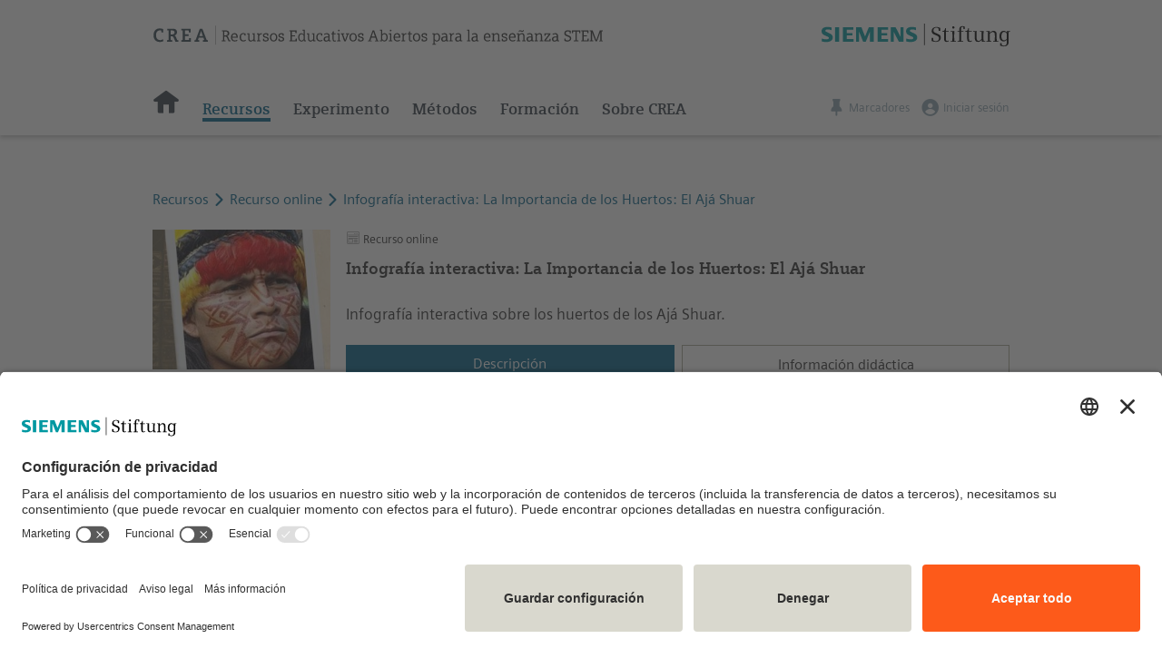

--- FILE ---
content_type: text/html; charset=UTF-8
request_url: https://crea-portaldemedios.siemens-stiftung.org/infografia-interactiva-la-importancia-de-los-huertos-el-aja-shuar-103305
body_size: 7149
content:
<!DOCTYPE html>
<html lang="es">
<head>

<meta charset="utf-8" />
<meta name="viewport" content="width=device-width, initial-scale=1.0, user-scalable=no">

<!-- powered by LOKANDO www.lokando.com -->
<!-- Lokando WEB Pro v. 4.99.0 © 2002-2024 LOKANDO AG -->
<!-- Licensed for Siemens Stiftung -->

<meta name="generator" content="Lokando WEB Pro v. 4.99.0" />

<link rel="icon" href="https://crea-portaldemedios.siemens-stiftung.org/custom/assets/favicon.png" type="image/png"/>
<link rel="apple-touch-icon" href="https://crea-portaldemedios.siemens-stiftung.org/custom/assets/favicon.png"/>
<link rel="apple-touch-icon-precomposed" href="https://crea-portaldemedios.siemens-stiftung.org/custom/assets/favicon.png"/>

<meta name="description" content="Esta infografía interactiva explica el trasfondo cultural de los huertos en las comunidades Ajá Shuar y presenta sus funciones.  Este recurso educativo fue desarrollado como parte del proyecto de Biodiversidad y Conocimiento Cultural de Educación para el Desarrollo Sostenible. "/>
<meta name="keywords" content="Alimentación, América Latina, Cultura, Patrimonio cultural, Planta, Técnica"/>
<meta name="author" content="Universidad San Francisco de Quito" />
<meta name="copyright" content="Content: © Universidad San Francisco de Quito, Siemens Stiftung y Siemens Caring Hands 2022 CC BY-NC-SA 4.0 international"/>
<meta name="copyright" content="Metadata: © Siemens Stiftung CC BY-SA 4.0 international"/>
<meta name="copyright" content="Software: © 2002-2024 LOKANDO AG"/>
<meta name="publisher" content="Siemens Stiftung"/>


<link rel="canonical" href="https://crea-portaldemedios.siemens-stiftung.org/infografia-interactiva-la-importancia-de-los-huertos-el-aja-shuar-103305" />


<title>Infografía interactiva: La Importancia de los Huertos: El Ajá Shuar | CREA</title>


<noscript> <meta http-equiv="refresh" content="0; URL=https://crea-portaldemedios.siemens-stiftung.org/portal/statpage.php?id=error_enablejavascript"> </noscript>

<link rel="alternate" type="application/rss+xml" title="RSS2 feed" href="https://crea-portaldemedios.siemens-stiftung.org/lib/api/ext_rss2feed.php" />

<link type="text/css" rel="stylesheet" href="https://crea-portaldemedios.siemens-stiftung.org/lib/js/jquery/jquery-ui/jquery-ui.min.css" media="screen" />





 

<script src="https://crea-portaldemedios.siemens-stiftung.org/lib/init_js.php?area=portal"></script>

<script src="https://crea-portaldemedios.siemens-stiftung.org/lib/js/jquery/jquery.lweb.371.js"></script>

<script src="https://crea-portaldemedios.siemens-stiftung.org/lib/js/common_gui.js?de3douu2op"></script>




 

 

	
<script>
var area = 'portal';
var subarea = 'objdata';
var currLang = 'es';
var currSearchArea = 'portal';
var limitScrollTopNav = 0;
var limitScrollPageNav = 0;
var userIsLoggedIn = false;	

  
var doAutoLoad = true;

var doHiliteMatches = false;

var doUsePreviewZoom = false;

var searchArea = 'portal';
var displayPreviewFunctions = false;
var displayLiveviewFunctions = true;
var displayBasketFunctions = true;
var displayBookmarkFunctions = false;
var doAutoScroll = false;
var autoScrollTo = '';

var backNavIsAvailable = false;
var portalCheckLoadCallback = null;

</script>
 

 

<script type="text/javascript" src="https://crea-portaldemedios.siemens-stiftung.org/custom/assets/js/portal.js?de3douu2op"></script>
<script type="text/javascript" src="https://crea-portaldemedios.siemens-stiftung.org/custom/assets/js/swiper.min.js"></script>


<script type="text/javascript">
var pageHasSwiper = false;
var pageHasHelp = false;
var pageHasAccordion = false;
var pageHasUnfold = false;
var pageHasMediaElementPlayer = false;
var pageHasResult = false;
var pageHasParallax = false;
var pageArea = '';
var pageHasNewsletterPopup = true;
var userIsLoggedIn = false;
var userIsNLSubscriber = false;
</script>

<link rel="stylesheet" type="text/css" href="https://crea-portaldemedios.siemens-stiftung.org/custom/assets/css/swiper.min.css">
<link rel="stylesheet" type="text/css" href="https://crea-portaldemedios.siemens-stiftung.org/custom/assets/css/grid.css">
<link rel="stylesheet" type="text/css" href="https://crea-portaldemedios.siemens-stiftung.org/custom/assets/css/crea.css?de3douu2op">
<link rel="stylesheet" type="text/css" href="https://crea-portaldemedios.siemens-stiftung.org/custom/assets/css/crea-icons.css">



<!-- BEGIN USERCENTRICS CODE -->
<script id="usercentrics-cmp" src="https://app.usercentrics.eu/browser-ui/latest/loader.js" data-settings-id="_WOGY8zbKl8S4d" async></script>

<script type="text/javascript">
$(function() {
    if (window.UC_UI && window.UC_UI.isInitialized()) {
        uc_whatToShow();
    }
	else {
        window.addEventListener('UC_UI_INITIALIZED', function(e) {
            uc_whatToShow();
        });
    }

    function uc_whatToShow() {
        let urlParams = new URLSearchParams(window.location.search);
        if(urlParams.has('ucfirst')) {
            window.UC_UI.showFirstLayer();
            return;
        }
        if(urlParams.has('ucsecond')) {
            if(urlParams.get('ucsecond') != '') {
                callUi(urlParams.get('ucsecond'));
                return;
            }
			else {
                window.UC_UI.showSecondLayer();
                return;
            }
        }
    }

    function sleep(ms) {
        return new Promise(resolve => setTimeout(resolve, ms));
    }

    async function callUi(param) {
        await sleep(250);
        window.UC_UI.showSecondLayer(param);
    }
});
</script>
<!-- END USERCENTRICS CODE -->
<!-- BEGIN MATOMO CODE -->
<script type="text/plain" data-usercentrics="Matomo (self hosted)">
let matomoTrackingApiUrl = 'https://wstats.siemens-stiftung.org/matomo.php';
var _paq = window._paq || [];
/* tracker methods like "setCustomDimension" should be called before "trackPageView" */
_paq.push(['trackPageView']);
_paq.push(['enableLinkTracking']);
(function() {
	var u="https://wstats.siemens-stiftung.org/";
	_paq.push(['setTrackerUrl', u+'matomo.php']);
	_paq.push(['setSiteId', '10']);	//10 is the CREA site id
	var d=document, g=d.createElement('script'), s=d.getElementsByTagName('script')[0];
	g.type='text/javascript'; 
	g.async=true; 
	g.defer=true; 
	g.src=u+'matomo.js'; 
	s.parentNode.insertBefore(g,s);
})();

function matomoOptOut() {
	var html = '<iframe ';
	html += 'style="border: 0; height: 200px; width: 100%;" ';
	html += 'src="https://wstats.siemens-stiftung.org/index.php?module=CoreAdminHome&action=optOut&language=' + CURR_LANG + '&fontSize=13px&fontFamily=Arial&fontColor=3c372d"';
	html += '></iframe>';
	 
	$('#matomo_feedback').html(html);
}
</script>
<!-- END MATOMO CODE -->
</head>
<body>

<div id="navbar">
	<div class="centered-content mt-0">
		<div class="wrap xl-normal xl-gutter-0">
			<div class="col xl-1-2 md-7-9 sm-hidden">
				<a href="https://crea-portaldemedios.siemens-stiftung.org/home">
				<img src="https://crea-portaldemedios.siemens-stiftung.org/custom/assets/img/logo_crea.svg" id="logo_crea" alt="Logo CREA">
				</a>
			</div>
			<div class="col xl-hidden sm-7-9 sm-not-hidden">
				<a href="https://crea-portaldemedios.siemens-stiftung.org/home">
				<img src="https://crea-portaldemedios.siemens-stiftung.org/custom/assets/img/logo_crea_640.svg" id="logo_crea_640" alt="Logo CREA" loading="lazy">
				</a>
			</div>
			<div id="logo_siesti" class="col xl-1-2 xl-right md-hidden">
				<a href="https://www.siemens-stiftung.org/en" target="_blank">
					<img src="https://crea-portaldemedios.siemens-stiftung.org/custom/assets/img/logo_siesti.svg" alt="Logo Siemens Stiftung" loading="lazy" style="height:58px;">
				</a>
			</div>
			<div class="col xl-hidden md-2-9 md-not-hidden md-right">
				<i class="icon icon-Menu" id="btnMobileMenu"></i>
			</div>

			<div class="col xl-hidden md-1-1 md-not-hidden navbar-md-delimiter"></div>

			<div id="logo_siesti" class="col xl-hidden md-5-9 md-not-hidden">
				<a href="https://www.siemens-stiftung.org/en" target="_blank">
					<img src="https://crea-portaldemedios.siemens-stiftung.org/custom/assets/img/logo_siesti.svg" alt="Logo Siemens Stiftung" loading="lazy" style="height:39px;margin-top:7px;">
				</a>
			</div>

			<div class="menu contents col xl-6-9 md-hidden">
				<ul>
					<li><a href="https://crea-portaldemedios.siemens-stiftung.org/home" title="Home"><i class="icon min icon-Home"></i></a></li>
									<li><a href="https://crea-portaldemedios.siemens-stiftung.org/recursos" class="active">Recursos</a></li>
									<li><a href="https://crea-portaldemedios.siemens-stiftung.org/experimento">Experimento</a></li>
					<li><a href="https://crea-portaldemedios.siemens-stiftung.org/metodos">Métodos</a>
					<ul>
						<li><a href="https://crea-portaldemedios.siemens-stiftung.org/design-thinking">Design Thinking</a></li>
						<li><a href="https://crea-portaldemedios.siemens-stiftung.org/aprendizaje-inclusivo">Aprendizaje Inclusivo</a></li>
						<li><a href="https://crea-portaldemedios.siemens-stiftung.org/aprendizaje-investigacion">Aprendizaje Investigación</a></li>
						<li><a href="https://crea-portaldemedios.siemens-stiftung.org/aprendizaje-servicio">Aprendizaje-Servicio</a></li>
					</ul>
					</li>
					<li><a href="https://crea-portaldemedios.siemens-stiftung.org/formacion">Formación</a></li>
					<li><a href="https://crea-portaldemedios.siemens-stiftung.org/sobre">Sobre CREA</a>
					<ul>
						<li><a href="https://crea-portaldemedios.siemens-stiftung.org/crea">¿Qué es CREA?</a></li>
						<li><a href="https://crea-portaldemedios.siemens-stiftung.org/mision">Nuestra misión</a></li>
						<li><a href="https://crea-portaldemedios.siemens-stiftung.org/principios">Nuestros principios</a></li>
						<li><a href="https://crea-portaldemedios.siemens-stiftung.org/colaboradores">Nuestros colaboradores</a></li>
						<li><a href="https://crea-portaldemedios.siemens-stiftung.org/rea">Acerca de los REA</a></li>
						<li><a href="https://crea-portaldemedios.siemens-stiftung.org/trabajar">Trabajar con CREA</a></li>
					</ul>
					</li>
				</ul>
			</div>
			<div class="menu standards col xl-3-9 md-4-9">
				<ul>
					<li>
						<a href="https://crea-portaldemedios.siemens-stiftung.org/portal/main.php?searcharea=personal&todo=reset_crit">
						<i class="icon icon-Pin"></i>
						<span>Marcadores</span>
						</a>
					</li>
					<li>
											<a href="https://crea-portaldemedios.siemens-stiftung.org/iniciar" title="Iniciar sesión">
						<i class="icon icon-User"></i>
						<span>Iniciar sesión</span>
						</a>
						<ul>
						<li><a href="https://crea-portaldemedios.siemens-stiftung.org/registro" title="Al registro">Al registro</a></li>
						<li><a href="https://crea-portaldemedios.siemens-stiftung.org/iniciar" title="Iniciar sesión">Iniciar sesión</a></li>
						</ul>
										</li>
				</ul>
			</div>
		</div>
	</div>
</div>

<div id="content">




<div class="centered-content">
	<div class="wrap xl-normal xl-gutter-0 breadcrumb">
	<div class="col xl-1-1 xl-bottom-16">
		<a href="/recursos">Recursos</a>
		<i class="icon icon-Right-arrow inline"></i>
		<a href="/recursos">
		Recurso online
		</a>
		<i class="icon icon-Right-arrow inline"></i>
		<a href="#">Infografía interactiva: La Importancia de los Huertos: El Ajá Shuar</a>
	</div>
</div>
	
	<div class="media-details">
		<div class="wrap xl-normal xl-gutter-16">
			<div class="col xl-2-9 md-3-9 sm-1-1">
				<div class="preview">
					<a href="#" onclick="liveviewObject(103305, 'Infografía interactiva: La Importancia de los Huertos: El Ajá Shuar', 610); return false;">
						<img src="https://crea-portaldemedios.siemens-stiftung.org/data_portal/obj_previews/103305.jpg">
					</a>
				</div>
				
				<div class="sm-hidden">
					<p>
<a href="#" class="blue" onclick="liveviewObject(103305, 'Infografía interactiva: La Importancia de los Huertos: El Ajá Shuar', 610); return false;">
<i class="icon icon-View inline"></i>
Ver</a>
</p>
	
<p class="disabled"><i class="icon icon-Download inline"></i> Descargar</p>


<p class="disabled" title="Para utilizar esta función, debes registrarte o inicar la sesión.">
<i class="icon icon-Pin inline"></i> Marcar</p>
	

<p><a href="javascript:showPopupShare('103305', 'link');" class="blue"><i class="icon icon-Share inline"></i> Compartir</a></p>
<p><a href="javascript:showPopupShare('103305', 'qrcode');" class="blue"><i class="icon icon-qr inline"></i> QR</a></p>

<div class="licence-box">
	 	 
			<img src="/custom/assets/img/cc_by_nc_sa_88.png" /><br/>
		Estos recursos de web está disponible bajo una
		<a href="https://creativecommons.org/licenses/by-nc-sa/4.0/legalcode.es" target="_blank">licencia CC BY-NC-SA 4.0</a>.
	
<br><br><a onclick="showPopupLicExplanation('103305');">¿Y eso qué significa?</a>
<br><br><a onclick="showPopupLicCode('103305');">Para referirse al recurso</a>
</div>

<p class="metadata-label">Recurso obtenido por:</p>
<img src="/data_system/partner_16.png" class="logo-partner" title="Logo Universidad San Francisco de Quito">
				</div>
			</div>

			<div class="col xl-7-9 md-6-9 sm-1-1">
				<div class="mediatype-icon">
					<i class="icon icon-mt610"></i> Recurso online
				</div>
								<h1>Infografía interactiva: La Importancia de los Huertos: El Ajá Shuar</h1> 
				<h2>Infografía interactiva sobre los huertos de los Ajá Shuar.</h2>

				<div class="wrap xl-normal xl-gutter-8">
					<div class="col xl-1-2">
						<div class="tab-selector active" data-tabid="description">
						Descripción
						</div>
					</div>
					<div class="col xl-1-2">
						<div class="tab-selector" data-tabid="didactical">
						Información didáctica
						</div>
					</div>
				</div>

				<div class="tab-content active" id="tab_description">
										<p class="metadata-label">Paquete de recursos:</p>
					<div style="max-height:200px;overflow:auto;min-height:42px;"> 										<p><a href="https://crea-portaldemedios.siemens-stiftung.org/biodiversidad-y-conocimiento-cultural-103410" class="blue" title="Pinchar para ver todos los recursos de esta paquete de recursos">Biodiversidad y conocimiento cultural</a></p>
										</div>
										
										<p class="metadata-label">Descripción:</p>
					<p>Esta infografía interactiva explica el trasfondo cultural de los huertos en las comunidades Ajá Shuar y presenta sus funciones.<br><br>Este recurso educativo fue desarrollado como parte del proyecto de Biodiversidad y Conocimiento Cultural de Educación para el Desarrollo Sostenible. </p>
					
										<p class="metadata-label">Recursos relacionados:</p>
					<div class="metadata-linkedobjects">
					<a href="https://crea-portaldemedios.siemens-stiftung.org/guia-del-docente-la-caza-y-la-horticultura-en-la-amazonia-103208" title="Pinchar para ver este recurso">Guía del Docente: La Caza y la Horticultura en la Amazonía</a> (Texto)
					</div>
										
											<p class="metadata-label">Tipo de recurso educativo:</p>
						<p>Animación; Autoestudio; Información; Información temática</p>
					
					<p class="metadata-label">Autor:</p>
					<p>Universidad San Francisco de Quito</p>

					 					<p class="metadata-label">Titular de los derechos:</p>
					<p>© Universidad San Francisco de Quito, Siemens Stiftung y Siemens Caring Hands 2022</p>
									</div>
				<div class="tab-content" id="tab_didactical">
											<p class="metadata-label">Asuntos:</p>
						<p>Conocimiento del medio natural, social y cultural; Educación cívica y política; Español (lingua materna)</p>
					
					
											<p class="metadata-label">Edades:</p>
						<p>6-10; 10-12; 12-15</p>
					
											<p class="metadata-label">Nivel educativo:</p>
						<p>Educación básica primaria</p>
					
											<p class="metadata-label">Palabras clave:</p>
						<p>Alimentación; América Latina; Cultura; Patrimonio cultural; Planta; Técnica</p>
					
					<p class="metadata-label">Bibliografía:</p>
					<p>CREA – Recursos Educativos Abiertos para la enseñanza STEM</p>
				</div>
			</div>

			<div class="xl-hidden sm-not-hidden">
				<div class="mt-30"></div>
				<p>
<a href="#" class="blue" onclick="liveviewObject(103305, 'Infografía interactiva: La Importancia de los Huertos: El Ajá Shuar', 610); return false;">
<i class="icon icon-View inline"></i>
Ver</a>
</p>
	
<p class="disabled"><i class="icon icon-Download inline"></i> Descargar</p>


<p class="disabled" title="Para utilizar esta función, debes registrarte o inicar la sesión.">
<i class="icon icon-Pin inline"></i> Marcar</p>
	

<p><a href="javascript:showPopupShare('103305', 'link');" class="blue"><i class="icon icon-Share inline"></i> Compartir</a></p>
<p><a href="javascript:showPopupShare('103305', 'qrcode');" class="blue"><i class="icon icon-qr inline"></i> QR</a></p>

<div class="licence-box">
	 	 
			<img src="/custom/assets/img/cc_by_nc_sa_88.png" /><br/>
		Estos recursos de web está disponible bajo una
		<a href="https://creativecommons.org/licenses/by-nc-sa/4.0/legalcode.es" target="_blank">licencia CC BY-NC-SA 4.0</a>.
	
<br><br><a onclick="showPopupLicExplanation('103305');">¿Y eso qué significa?</a>
<br><br><a onclick="showPopupLicCode('103305');">Para referirse al recurso</a>
</div>

<p class="metadata-label">Recurso obtenido por:</p>
<img src="/data_system/partner_16.png" class="logo-partner" title="Logo Universidad San Francisco de Quito">
			</div>

		</div>
	</div>
</div>

<div id="popup_bookmarklist_selector" class="popup-modal-bg">
	<div id="popup_bookmarklist_selector_content" class="popup-dlg">
	</div>
</div>
<div id="popup_downloadselector" class="popup-modal-bg">
	<div id="popup_downloadselector_content" class="popup-dlg">
	</div>
</div>
<div id="popup_liccode" class="popup-modal-bg">
	<div id="popup_liccode_content" class="popup-dlg">
	</div>
</div>
<div id="popup_share" class="popup-modal-bg">
	<div id="popup_share_content" class="popup-dlg">
	</div>
</div>
<link href="https://crea-portaldemedios.siemens-stiftung.org/lib/js/jquery/shadowbox/shadowbox.css" rel="stylesheet" type="text/css">
<script src="https://crea-portaldemedios.siemens-stiftung.org/lib/js/jquery/shadowbox/shadowbox.js" type="text/javascript"></script>
<link href="https://crea-portaldemedios.siemens-stiftung.org/lib/js/mediaelement/mediaelementplayer.min.css" rel="stylesheet" type="text/css">
<script src="https://crea-portaldemedios.siemens-stiftung.org/lib/js/mediaelement/mediaelement-and-player.min.js" type="text/javascript"></script>

<script type="text/javascript">
$(function() {
	Shadowbox.init({
		skipSetup: true, 
		animate: false, 
		displayCounter: false, 
		viewportPadding: 0,
		initialHeight: $(window).height(),
		initialWidth: $(window).width(),
		fadeDuration: 0,
		overlayOpacity: 0.75
	});
});

function liveviewObject(objid, objname, mediatype) {
	var hasSmallScreen =!window.matchMedia("(min-width: 768px)").matches;
	var isMobileDevice = navigator.userAgent.match(/Mobile|Windows Phone|Lumia|Android|webOS|iPhone|iPod|iPad|Blackberry|PlayBook|BB10|Opera Mini|\bCrMo\/|Opera Mobi/i);
	var useNewTab = hasSmallScreen || isMobileDevice;
	
	var url;
	sendMatomoLiveviewEvent(subarea, objid);

	
	if (mediatype == 20) {
		var windowname = 'iwbviewer';
		if (useNewTab) {
			windowname = '_blank';
		}
		window.open(URL_DIR_LIB + 'obj_view.php?objid=' + objid, '_blank');
	}
	else if (mediatype == 100) {
		url = URL_DIR_LIB + 'obj_view.php?objid=' + objid;
		if (useNewTab) {
			window.open(url, '_blank');
		}
		else {
			Shadowbox.open({
				content:    url,
				player:     'img',
				title:      objname,
				options: { handleOversize: "resize" }
			});
		}
	}
	else if (mediatype == 402) {
		url = URL_DIR_LIB + 'obj_view.php?objid=' + objid;
		if (useNewTab) {
			window.open(url, '_blank');
		}
		else {
			Shadowbox.open({
				content:    url,
				player:     'iframe',
				title:      objname
			});
		}
	}
	else if (mediatype == 403) {
		var windowname = 'epubviewer';
		if (useNewTab) {
			windowname = '_blank';
		}
		window.open(URL_DIR_LIB + 'obj_view.php?objid=' + objid, windowname, 'innerWidth=1024,innerHeight=768,resizable=yes,menubar=no,toolbar=no,location=no');
	}
	else if (mediatype == 500) {
		url = URL_DIR_LIB + 'obj_view.php?objid=' + objid;
		if (useNewTab) {
			window.open(url, '_blank');
		}
		else {
			Shadowbox.open({
				content:    url,
				player:     'iframe',
				title:      objname
			});
		}
	}
	else if (mediatype == 302) {
		url = URL_DIR_LIB + 'obj_view.php?objid=' + objid;
		if (useNewTab) {
			window.open(url, '_blank');
		}
		else {
			Shadowbox.open({
				content:    url,
				player:     'nativevideo',
				width:      768,
				height:     576,
				title:      objname
			});
			$('#sb-player').mediaelementplayer({
				features: ['playpause','progress','current','duration','volume','fullscreen'],
				autoRewind: false
			});
		}			
	}
	else if (mediatype == 201) {
		url = URL_DIR_LIB + 'obj_view.php?objid=' + objid;
		if (useNewTab) {
			window.open(url, '_blank');
		}
		else {
			Shadowbox.open({
				content:    url,
				player:     'nativeaudio',
				width:      470,
				height:     60,
				title:      objname
			});
		}	
	}
	else if (mediatype == 607) {
		url = URL_DIR_LIB + 'obj_view.php?objid=' + objid + '&fileid=1';
		if (useNewTab) {
			window.open(url, '_blank');
		}
		else {
			Shadowbox.open({
				content:    url,
				player:     'iframe',
				title:      objname
			});
		}
	}
	else if (mediatype == 610) {
		window.open(URL_DIR_LIB + 'obj_view.php?objid=' + objid, "_blank");
	}
	else {
		alert(LANG['common_function_unavailable']);
	}
	//URLs are handled via <a target=_blank>
}
</script>
</div> 
<div id="scrollup">
	<a onclick="scrollToTop();">
		<i class="icon min icon-Up-arrow"></i>
				Hacia arriba&nbsp;&nbsp;
			</a>
</div>

<div id="footer">
	<div class="fullwidth-content bg-blue-dark">
		<div class="centered-content">
			<div class="footerslot-icons-left"></div>
			<div class="innerwrap-40 wrap xl-gutter-32">
				<div class="col xl-3-9 lg-2-9 sm-hidden footer-photo">
					<img src="https://crea-portaldemedios.siemens-stiftung.org/custom/assets/img/home_photo_footer_nocircle.png">
					<img src="https://crea-portaldemedios.siemens-stiftung.org/custom/assets/img/circle-footer.svg" id="footer-anim">
				</div>
				<div class="col xl-6-9 lg-7-9 sm-1-1">
										<h2>¡Manténte al día!</h2>
					<div class="wrap"><div class="xl-5-9 md-1-2 sm-1-1"><input type="text" placeholder="Correo electrónico" id="nl_subscription_footer_email" value="" /></div><div class="xl-hidden sm-1-1 sm-not-hidden"><div class="col-placeholder"></div></div><div class="xl-4-9 md-1-2 sm-1-1"><button id="nl_subscription_footer_btn" class="bg-orange-dark">Subscríbete a nuestro boletín</button></div></div>
										<h2 style="margin-top: 30px;">Otros Sitios</h2>
					<div class="sm-hidden">
					<p style="font-size:16px;">
						<a href="https://www.siemens-stiftung.org/en" target="_blank">Siemens Stiftung - Sitio web de la fundación Siemens Stiftung.</a><br>
						<a href="https://educacion.stem.siemens-stiftung.org" target="_blank">Educación STEM - Sitio web de la oficina regional de Siemens Stiftung en Latinoamérica.</a><br>
						<a href="https://medienportal.siemens-stiftung.org/en/home" target="_blank">Mediaportal - Recursos para la educación STEM (Inglés y Alemán).</a>
					</p>
					</div>
					<div class="xl-hidden sm-not-hidden">
					<p>
						<a href="https://www.siemens-stiftung.org/en" target="_blank">Siemens Stiftung</a>
						<a href="https://educacion.stem.siemens-stiftung.org/" target="_blank">Educación STEM</a>
						<a href="https://medienportal.siemens-stiftung.org/en/home" target="_blank">Mediaportal</a>
					</p>
					</div>

					<p>&nbsp;</p>
					<p class="footer-links social-media">
						<a href="https://crea-portaldemedios.siemens-stiftung.org/contacto"><i class="icon min icon-Email"></i></a>
						<a href="https://www.facebook.com/Red.Experimento.LATAM" target="_blank"><i class="icon min icon-Facebook"></i></a>
						<a href="https://twitter.com/siemensstiftung?lang=es" target="_blank"><i class="icon min icon-Twitter"></i></a>
						<a href="https://www.linkedin.com/company/siemens-stiftung/" target="_blank"><i class="icon min icon-Linkedin"></i></a>
						<a href="https://www.youtube.com/c/siemensstiftung" target="_blank"><i class="icon min icon-Youtube"></i></a>
					</p>
				</div>
			</div>
			<div class="footerslot-icons-right"></div>
		</div>
	</div>
	<div class="centered-content mt-20">
	<div class="wrap xl-gutter-16">
		<div class="col xl-3-9 sm-1-1 sm-left">
			&copy; Siemens Stiftung 2025
		</div>
		<div class="col xl-6-9 sm-1-1 xl-right sm-left footer-links">
			<a href="https://crea-portaldemedios.siemens-stiftung.org/aviso-legal">Aviso legal</a>
			<a href="https://crea-portaldemedios.siemens-stiftung.org/condiciones">Condiciones de uso</a>
			<a href="https://crea-portaldemedios.siemens-stiftung.org/privacidad">Política de privacidad</a>
		</div>
	</div>
</div></div>

<div class="menu mobile xl-hidden md-not-hidden">
	<a href="https://crea-portaldemedios.siemens-stiftung.org/home" title="Home"><i class="icon min icon-Home"></i></a>
	<a href="https://crea-portaldemedios.siemens-stiftung.org/portal/main.php?searcharea=portal&todo=metadata_search&crits%5Bmediatype%5D=10">Recursos</a>
	<a href="https://crea-portaldemedios.siemens-stiftung.org/experimento">Experimento</a>
	<a href="https://crea-portaldemedios.siemens-stiftung.org/metodos">Métodos</a>
	<a href="https://crea-portaldemedios.siemens-stiftung.org/formacion">Formación</a>
	<a href="https://crea-portaldemedios.siemens-stiftung.org/sobre">Sobre CREA</a>
</div>

<div id="newsletter_popup_pre" class="popup-modal-bg">
	<div class="nlpopup popup-dlg pre-dlg sand_1_bg">
		<div class="nlpopup-btn-close"><i class="icon icon-Close min"></i></div>

		<h5>Suscríbete al Newsletter de la Red de Maestros Latam</h5> 		<p>Como miembro de la Red de Maestros estarás al día sobre la actualidad de la Educación STEM en Latinoamérica. También podrás compartir inquietudes y experiencias con colegas de la región. Suscribiéndote a esta Red tendrás acceso a recursos educativos abiertos (REA) con foco en STEM desarrollados para la realidad regional.</p>
		<div class="wrap xl-flexbox mt-20">
			<div class="col xl-4-9 sm-1-1">
				<input type="text" placeholder="Correo electrónico" id="nl_subscription_pre_email" value="" />
			</div>
			<div class="col xl-5-9 sm-1-1 sm-top-24">
				<button class="bg-orange-dark" id="nl_subscription_pre_btn" name="nl_subscription_pre_btn">Subscribete al boletín</button>
			</div>
		</div>
	</div>
</div>

<div id="newsletter_popup_full" class="popup-modal-bg">
	<div class="nlpopup popup-dlg full-dlg sand_1_bg">
	<div class="nlpopup-btn-close"><i class="icon icon-Close min"></i></div>
		
		<div id="newsletter_popup_full_form">
			<h5>Suscríbete al Newsletter de la Red de Maestros Latam</h5> 			<p>Como miembro de la Red de Maestros estarás al día sobre la actualidad de la Educación STEM en Latinoamérica. También podrás compartir inquietudes y experiencias con colegas de la región. Suscribiéndote a esta Red tendrás acceso a recursos educativos abiertos (REA) con foco en STEM desarrollados para la realidad regional.</p>
			<p><strong>*Campos obligatorios</strong></p>
			
			<div class="wrap xl-normal xl-gutter-16 sm-gutter-0 mt-20">
				<div class="col xl-3-9 sm-2-9">
					<input type="radio" name="nl_subscription_gender" id="usergender1" value="m">
					<label for="usergender1"><span></span>Sr.</label>
				</div>
				<div class="col xl-3-9 sm-2-9">
					<input type="radio" name="nl_subscription_gender" id="usergender2" value="f">
					<label for="usergender2"><span></span>Sra.</label>
				</div>
				<div class="col xl-3-9 sm-2-9">
					<input type="radio" name="nl_subscription_gender" id="usergender3" value="">
					<label for="usergender3"><span></span>Sin especificar</label>
				</div>
				
				<br>
				<div class="col xl-1-2 sm-1-1">
					<input type="text" id="nl_subscription_firstname" value="" placeholder="Nombre" />
				</div>
				<div class="col xl-1-2 sm-1-1">
					<input type="text" id="nl_subscription_name"  value="" placeholder="Apellido" />
				</div>
				<div class="col xl-1-1">
					<input type="text" id="nl_subscription_full_email" placeholder="Correo electrónico*"  required />
				</div>
				<br>
				<div class="col xl-1-1">
					<input type="hidden" id="nl_subscription_comment" /> 
					<input type="checkbox" id="nl_subscription_privacy" /> 
					<label for="nl_subscription_privacy">
					<span></span>
					*Sí, he leído y comprendido la <a href="https://crea-portaldemedios.siemens-stiftung.org/privacidad" target="_blank">Información sobre la protección de datos </a>
					</label>				
				</div>
				<div class="col xl-1-1 submit">
					<button class="primary" id="nl_subscription_btn" name="nl_subscription_btn">Subscríbete a nuestro boletín</button>
				</div>
			</div>
		</div> 		
		<div id="newsletter_popup_full_result" style="display:none;margin:40px;">
		
		</div>
		
	</div>
</div>
		

<script type="text/javascript">
var searchFieldID = "input_search_free";
$(function() { 
	$('#' + searchFieldID).bind('focus', function() {
		initAutoCompleteField(searchFieldID, true, true);
	});
});
</script>

</body>

</html>
<script type="text/javascript" src="https://crea-portaldemedios.siemens-stiftung.org/custom/assets/js/detail_media.js?de3douu2op"></script>
<script type="text/javascript">
var objId = 103305;
$(function() {
	initDetailMedia();
});
</script>


--- FILE ---
content_type: image/svg+xml
request_url: https://crea-portaldemedios.siemens-stiftung.org/custom/assets/img/logo_crea.svg
body_size: 14027
content:
<?xml version="1.0" encoding="utf-8"?>
<!-- Generator: $$$/GeneralStr/196=Adobe Illustrator 27.6.0, SVG Export Plug-In . SVG Version: 6.00 Build 0)  -->
<svg version="1.1" id="Layer_1" xmlns="http://www.w3.org/2000/svg" xmlns:xlink="http://www.w3.org/1999/xlink" x="0px" y="0px"
	 viewBox="0 0 661.2 29.5" style="enable-background:new 0 0 661.2 29.5;" xml:space="preserve">
<style type="text/css">
	.st0{fill:#334650;}
	.st1{fill:#2D2E2D;}
	.st2{fill:none;stroke:#979797;}
	
		.st3{clip-path:url(#SVGID_00000051342480131980693430000002840071246198661542_);fill:none;stroke:#979797;stroke-width:2;stroke-miterlimit:10;}
</style>
<g>
	<path class="st0" d="M73.3,15.6h-5.1l1.5-4.2l0.4-1.2c0.1-0.2,0.2-0.5,0.2-0.5c0.1-0.4,0.1-0.4,0.4-1.5c0.4,1.3,0.6,1.9,1.1,3.3
		L73.3,15.6z M74.2,18.1l1.2,3.4l-2,0.1V24h7.3v-2.4l-1.8-0.1L72.6,5h-3.7l-6.1,16.6L61,21.6V24h7.1v-2.4l-2-0.1l1.2-3.4H74.2z
		 M44,21.5l-2,0.1V24h13.9v-5.4h-2.6l-0.2,2.8h-5.8v-5.7h5.4V13h-5.4V7.6h5.4l0.2,2.7h2.6V5H42.1v2.4l2,0.1V21.5z M26.6,13.4V7.6
		h1.4c1.6,0,2.4,0.1,3,0.5c0.7,0.4,1.2,1.3,1.2,2.3c0,1.1-0.5,2-1.5,2.5c-0.7,0.3-1.5,0.5-2.9,0.5H26.6z M23.3,21.5l-2,0.1V24h7.3
		v-2.4l-2-0.1V16h0.9c2.2,0,2.8,0.6,4.2,3.9l1.7,4.1h4.2v-2.4L36,21.6l-1.3-3.1c-1.2-2.8-1.5-3.2-2.8-3.6c2.4-0.6,3.8-2.3,3.8-4.8
		c0-1.7-0.7-3.2-2-4.1c-1-0.7-2.4-1-4.6-1h-7.6v2.4l2,0.1V21.5z M15.3,20.3c-1.8,1-2.8,1.3-4.4,1.3c-3.6,0-5.8-2.7-5.8-7.1
		c0-4.4,2.2-7.2,5.6-7.2c0.8,0,1.5,0.1,2.2,0.4l0.2,2.8h2.6V5.6c-1.9-0.7-3.4-1-5.2-1c-5.5,0-9,3.8-9,10c0,6,3.4,9.7,9.1,9.7
		c2,0,3.4-0.3,5.4-1.3L15.3,20.3z"/>
	<path class="st1" d="M638.6,22.1l-1.8,0.1v1.2h5.3v-1.2l-1.7-0.1V10.2c0.7,2.3,0.9,2.8,1.4,4.2l3.5,9.1h2.1l3.4-9.2
		c0.6-1.5,0.6-1.6,1.4-4v11.9l-1.7,0.1v1.2h5.4v-1.2l-1.8-0.1V8.8l1.8-0.1V7.5h-4.3l-4.4,12c-0.3,0.9-0.5,1.4-0.8,2.2
		c-0.3-1-0.5-1.3-0.8-2.2l-4.5-12.1h-4.4v1.2l1.8,0.1V22.1z M626.3,22.1l-1.8,0.1v1.2h10.8v-4h-1.6l-0.2,2.5h-5.3v-5.8h4.5v-1.5
		h-4.5V9h5l0.2,2.5h1.6v-4h-10.5v1.2l1.8,0.1V22.1z M616.1,22.1l-2.5,0.1v1.2h6.9v-1.2l-2.5-0.1V9h3.5l0.2,2.5h1.6v-4h-12.5v4h1.6
		l0.2-2.5h3.5V22.1z M599.9,22.7c1.4,0.6,3,1,4.5,1c3.3,0,5.5-1.8,5.5-4.6c0-1.2-0.4-2.3-1.2-2.9c-0.7-0.6-1.2-0.8-3.6-1.7
		c-2.7-1.1-3.2-1.6-3.2-3c0-1.7,1.2-2.6,3.2-2.6c0.9,0,1.6,0.2,2.4,0.6l0.2,2.2h1.6V8.1c-1.6-0.6-2.8-0.8-4.2-0.8
		c-3.3,0-5.2,1.6-5.2,4.4c0,1.3,0.4,2.3,1.3,3c0.6,0.5,1.3,0.8,3.2,1.6c1.8,0.7,2.3,0.9,2.8,1.3c0.5,0.4,0.8,1,0.8,1.7
		c0,1.7-1.4,2.8-3.4,2.8c-0.9,0-1.9-0.2-2.8-0.6l-0.2-2.1h-1.6V22.7z M588.9,20.5c-0.8,1.2-1.8,1.8-3,1.8c-1.3,0-2.1-0.8-2.1-2.1
		c0-0.9,0.4-1.6,1.1-2c0.6-0.3,1.4-0.5,2.7-0.5c0.5,0,0.8,0,1.3,0V20.5z M589.2,23.4h3.2v-1.2l-1.7-0.1v-5.4c0-2.1-0.1-2.9-0.6-3.6
		c-0.6-1-1.9-1.6-3.6-1.6c-1.4,0-2.7,0.4-4,1.2l0.8,1.2c1.1-0.7,2-1,3-1c1.9,0,2.6,0.9,2.6,3.2v0.3c-1,0-1.4,0-1.7,0
		c-1.5,0-2.6,0.2-3.4,0.6c-1.3,0.6-1.9,1.8-1.9,3.3c0,2.2,1.4,3.5,3.7,3.5c1.4,0,2.4-0.5,3.5-1.6L589.2,23.4z M570.6,23.4h9.4v-3.6
		h-1.6l-0.2,2.2h-5.5l7-8.9v-1.4h-8.9v3.6h1.6l0.2-2.2h4.9l-7,8.9V23.4z M558.1,22.1l-1.7,0.1v1.2h5.1v-1.2l-1.7-0.1v-7
		c1.2-1.4,2.4-2.2,3.7-2.2c1,0,1.7,0.4,2,1.2c0.2,0.4,0.3,1.2,0.3,2.3v5.7l-1.7,0.1v1.2h5.1v-1.2l-1.7-0.1v-5.7c0-1.3-0.1-2.4-0.4-3
		c-0.5-1.2-1.6-1.9-3.2-1.9c-1.5,0-2.7,0.6-4.2,2.1v-2l-3.4,0.1V13l1.7,0.1V22.1z M551.9,20.5c-0.8,1.2-1.8,1.8-3,1.8
		c-1.3,0-2.1-0.8-2.1-2.1c0-0.9,0.4-1.6,1.1-2c0.6-0.3,1.4-0.5,2.7-0.5c0.5,0,0.8,0,1.3,0V20.5z M552.1,23.4h3.2v-1.2l-1.7-0.1v-5.4
		c0-2.1-0.1-2.9-0.6-3.6c-0.6-1-1.9-1.6-3.6-1.6c-1.4,0-2.7,0.4-4,1.2l0.8,1.2c1.1-0.7,2-1,3-1c1.9,0,2.6,0.9,2.6,3.2v0.3
		c-1,0-1.4,0-1.7,0c-1.5,0-2.6,0.2-3.4,0.6c-1.3,0.6-1.9,1.8-1.9,3.3c0,2.2,1.4,3.5,3.7,3.5c1.4,0,2.4-0.5,3.5-1.6L552.1,23.4z
		 M534.4,9.5c0.2-0.6,0.5-0.9,1-0.9c0.3,0,0.6,0.1,1.4,0.4c1,0.4,1.4,0.5,2,0.5c1.2,0,2-0.8,2.2-2.4h-1.2c-0.1,0.6-0.5,1-1,1
		c-0.3,0-0.6-0.1-1.3-0.3c-1-0.4-1.5-0.5-2-0.5c-1.2,0-2,0.9-2.2,2.3H534.4z M532.4,22.1l-1.7,0.1v1.2h5.1v-1.2l-1.7-0.1v-7
		c1.2-1.4,2.4-2.2,3.7-2.2c1,0,1.7,0.4,2,1.2c0.2,0.4,0.3,1.2,0.3,2.3v5.7l-1.7,0.1v1.2h5.1v-1.2l-1.7-0.1v-5.7c0-1.3-0.1-2.4-0.4-3
		c-0.5-1.2-1.6-1.9-3.2-1.9c-1.5,0-2.7,0.6-4.2,2.1v-2l-3.4,0.1V13l1.7,0.1V22.1z M521,16.7c0.1-2.3,1.3-3.7,3.1-3.7
		c1.9,0,2.9,1.3,3,3.7H521z M529,18.1c0-1.9-0.2-2.9-0.6-4c-0.7-1.7-2.1-2.6-4.2-2.6c-3.2,0-5.1,2.3-5.1,6.1s2.1,6,5.6,6
		c1.4,0,2.6-0.4,3.9-1.1l-0.7-1.4c-1.1,0.8-2.1,1.1-3.2,1.1c-1.2,0-2.2-0.4-2.9-1.3c-0.5-0.7-0.8-1.5-0.9-2.9H529z M508.7,22.8
		c1.2,0.6,2.4,0.8,3.7,0.8c2.9,0,4.5-1.3,4.5-3.5c0-0.8-0.3-1.5-0.7-1.9c-0.6-0.6-1-0.8-3-1.4c-1.2-0.3-1.7-0.5-2.1-0.7
		c-0.5-0.3-0.8-0.7-0.8-1.3c0-1.2,0.9-1.8,2.5-1.8c0.6,0,1.2,0.1,1.7,0.3l0.2,2h1.6v-3.1c-1.3-0.5-2.3-0.7-3.5-0.7
		c-2.7,0-4.3,1.3-4.3,3.4c0,1,0.4,1.8,1,2.2c0.6,0.4,1.3,0.7,2.7,1.1c1.9,0.6,1.9,0.6,2.3,0.8c0.3,0.3,0.6,0.7,0.6,1.2
		c0,1.2-1,1.9-2.6,1.9c-0.7,0-1.4-0.1-2-0.4l-0.2-2h-1.6V22.8z M495.8,22.1l-1.7,0.1v1.2h5.1v-1.2l-1.7-0.1v-7
		c1.2-1.4,2.4-2.2,3.7-2.2c1,0,1.7,0.4,2,1.2c0.2,0.4,0.3,1.2,0.3,2.3v5.7l-1.7,0.1v1.2h5.1v-1.2l-1.7-0.1v-5.7c0-1.3-0.1-2.4-0.4-3
		c-0.5-1.2-1.6-1.9-3.2-1.9c-1.5,0-2.7,0.6-4.2,2.1v-2l-3.4,0.1V13l1.7,0.1V22.1z M484.4,16.7c0.1-2.3,1.3-3.7,3.1-3.7
		c1.9,0,2.9,1.3,3,3.7H484.4z M492.4,18.1c0-1.9-0.2-2.9-0.6-4c-0.7-1.7-2.1-2.6-4.2-2.6c-3.2,0-5.1,2.3-5.1,6.1s2.1,6,5.6,6
		c1.4,0,2.6-0.4,3.9-1.1l-0.7-1.4c-1.1,0.8-2.1,1.1-3.2,1.1c-1.2,0-2.2-0.4-2.9-1.3c-0.5-0.7-0.8-1.5-0.9-2.9H492.4z M471.7,20.5
		c-0.8,1.2-1.8,1.8-3,1.8c-1.3,0-2.1-0.8-2.1-2.1c0-0.9,0.4-1.6,1.1-2c0.6-0.3,1.4-0.5,2.7-0.5c0.5,0,0.8,0,1.3,0V20.5z M471.9,23.4
		h3.2v-1.2l-1.7-0.1v-5.4c0-2.1-0.1-2.9-0.6-3.6c-0.6-1-1.9-1.6-3.6-1.6c-1.4,0-2.7,0.4-4,1.2l0.8,1.2c1.1-0.7,2-1,3-1
		c1.9,0,2.6,0.9,2.6,3.2v0.3c-1,0-1.4,0-1.7,0c-1.5,0-2.6,0.2-3.4,0.6c-1.3,0.6-1.9,1.8-1.9,3.3c0,2.2,1.4,3.5,3.7,3.5
		c1.4,0,2.4-0.5,3.5-1.6L471.9,23.4z M459.8,22.1l-1.7,0.1v1.2h5.1v-1.2l-1.7-0.1V6.5l-3.4,0.1v1.2l1.7,0.1V22.1z M447.9,20.5
		c-0.8,1.2-1.8,1.8-3,1.8c-1.3,0-2.1-0.8-2.1-2.1c0-0.9,0.4-1.6,1.1-2c0.6-0.3,1.4-0.5,2.7-0.5c0.5,0,0.8,0,1.3,0V20.5z M448.1,23.4
		h3.2v-1.2l-1.7-0.1v-5.4c0-2.1-0.1-2.9-0.6-3.6c-0.6-1-1.9-1.6-3.6-1.6c-1.4,0-2.7,0.4-4,1.2l0.8,1.2c1.1-0.7,2-1,3-1
		c1.9,0,2.6,0.9,2.6,3.2v0.3c-1,0-1.4,0-1.7,0c-1.5,0-2.6,0.2-3.4,0.6c-1.3,0.6-1.9,1.8-1.9,3.3c0,2.2,1.4,3.5,3.7,3.5
		c1.4,0,2.4-0.5,3.5-1.6L448.1,23.4z M433.8,22.1l-1.7,0.1v1.2h5.3v-1.2l-1.9-0.1v-6.3c0.7-1.8,1.7-2.7,3.2-2.7c0.3,0,0.4,0,0.7,0.1
		l0.1-1.5c-0.4-0.1-0.6-0.1-0.9-0.1c-1.4,0-2.3,0.7-3.2,2.1l0-2l-3.3,0.1V13l1.7,0.1V22.1z M427.6,20.5c-0.8,1.2-1.8,1.8-3,1.8
		c-1.3,0-2.1-0.8-2.1-2.1c0-0.9,0.4-1.6,1.1-2c0.6-0.3,1.4-0.5,2.7-0.5c0.5,0,0.8,0,1.3,0V20.5z M427.8,23.4h3.2v-1.2l-1.7-0.1v-5.4
		c0-2.1-0.1-2.9-0.6-3.6c-0.6-1-1.9-1.6-3.6-1.6c-1.4,0-2.7,0.4-4,1.2l0.8,1.2c1.1-0.7,2-1,3-1c1.9,0,2.6,0.9,2.6,3.2v0.3
		c-1,0-1.4,0-1.7,0c-1.5,0-2.6,0.2-3.4,0.6c-1.3,0.6-1.9,1.8-1.9,3.3c0,2.2,1.4,3.5,3.7,3.5c1.4,0,2.4-0.5,3.5-1.6L427.8,23.4z
		 M411,15.1c0.9-1.5,1.8-2.1,3.1-2.1c1.9,0,3.1,1.8,3.1,4.6c0,2.9-1.2,4.7-3.1,4.7c-1.2,0-2-0.6-3.1-2.2V15.1z M409.3,27.1l-1.7,0.1
		v1.2h5.3v-1.2l-1.9-0.1v-5.2c1.1,1.4,1.9,1.8,3.3,1.8c2.8,0,4.7-2.5,4.7-6.1c0-3.5-1.9-6-4.6-6c-1.4,0-2.5,0.6-3.6,2v-1.9l-3.3,0.1
		V13l1.7,0.1V27.1z M392,22.8c1.2,0.6,2.4,0.8,3.7,0.8c2.9,0,4.5-1.3,4.5-3.5c0-0.8-0.3-1.5-0.7-1.9c-0.6-0.6-1-0.8-3-1.4
		c-1.2-0.3-1.7-0.5-2.1-0.7c-0.5-0.3-0.8-0.7-0.8-1.3c0-1.2,0.9-1.8,2.5-1.8c0.6,0,1.2,0.1,1.7,0.3l0.2,2h1.6v-3.1
		c-1.3-0.5-2.3-0.7-3.5-0.7c-2.7,0-4.3,1.3-4.3,3.4c0,1,0.4,1.8,1,2.2c0.6,0.4,1.3,0.7,2.7,1.1c1.9,0.6,1.9,0.6,2.3,0.8
		c0.3,0.3,0.6,0.7,0.6,1.2c0,1.2-1,1.9-2.6,1.9c-0.7,0-1.4-0.1-2-0.4l-0.2-2H392V22.8z M384.7,12.9c2.2,0,3.5,1.8,3.5,4.7
		c0,2.8-1.4,4.6-3.5,4.6c-2.1,0-3.5-1.8-3.5-4.7C381.2,14.8,382.6,12.9,384.7,12.9 M384.7,11.5c-3.2,0-5.4,2.4-5.4,6
		c0,3.7,2.1,6.1,5.4,6.1s5.4-2.4,5.4-6C390.1,14,387.9,11.5,384.7,11.5 M373.6,13.2v6.7c0,2.8,0.8,3.8,2.9,3.8
		c0.6,0,1.1-0.1,1.9-0.4l-0.2-1.4c-0.6,0.3-0.9,0.4-1.4,0.4c-1.2,0-1.6-0.7-1.6-2.7v-6.4h2.8v-1.4h-2.8V8.8l-1.7,0.4v2.6h-1.9v1.4
		H373.6z M364.4,22.1l-1.7,0.1v1.2h5.3v-1.2l-1.9-0.1v-6.3c0.7-1.8,1.7-2.7,3.2-2.7c0.3,0,0.4,0,0.7,0.1l0.1-1.5
		c-0.4-0.1-0.6-0.1-0.9-0.1c-1.4,0-2.3,0.7-3.2,2.1l0-2l-3.3,0.1V13l1.7,0.1V22.1z M353,16.7c0.1-2.3,1.3-3.7,3.1-3.7
		c1.9,0,2.9,1.3,3,3.7H353z M361,18.1c0-1.9-0.2-2.9-0.6-4c-0.7-1.7-2.1-2.6-4.2-2.6c-3.2,0-5.1,2.3-5.1,6.1s2.1,6,5.6,6
		c1.4,0,2.6-0.4,3.9-1.1l-0.7-1.4c-1.1,0.8-2.1,1.1-3.2,1.1c-1.2,0-2.2-0.4-2.9-1.3c-0.5-0.7-0.8-1.5-0.9-2.9H361z M346.9,6.4
		c-0.7,0-1.2,0.5-1.2,1.2c0,0.8,0.5,1.3,1.2,1.3s1.2-0.5,1.2-1.2S347.6,6.4,346.9,6.4 M346,22.1l-1.7,0.1v1.2h5.1v-1.2l-1.7-0.1
		V11.6l-3.4,0.1V13l1.7,0.1V22.1z M334.6,15.1c0.7-1.4,1.8-2.2,3.1-2.2c1.9,0,3.1,1.8,3.1,4.6c0,2.9-1.2,4.7-3.1,4.7
		c-1.2,0-2.1-0.6-3.1-2.2V15.1z M332.8,22.1l-1.7,0.1v1.2h3.3v-1.8c1.2,1.5,2,2,3.5,2c2.8,0,4.7-2.5,4.7-6.1c0-3.5-1.9-6-4.6-6
		c-1.4,0-2.5,0.6-3.4,1.8V6.5l-3.4,0.1v1.2l1.7,0.1V22.1z M324,16.3h-4.8l1.4-4.2c0.4-1.1,0.5-1.4,0.6-1.7c0.1-0.3,0.2-0.6,0.4-1.4
		c0.3,1.1,0.5,1.8,1,3.1L324,16.3z M324.6,17.9l1.5,4.3l-2,0.1v1.2h5.6v-1.2l-1.6-0.1l-5.2-14.6h-2.3l-5.2,14.6l-1.6,0.1v1.2h5.5
		v-1.2l-2-0.1l1.5-4.3H324.6z M299.5,22.8c1.2,0.6,2.4,0.8,3.7,0.8c2.9,0,4.5-1.3,4.5-3.5c0-0.8-0.3-1.5-0.7-1.9
		c-0.6-0.6-1-0.8-3-1.4c-1.2-0.3-1.7-0.5-2.1-0.7c-0.5-0.3-0.8-0.7-0.8-1.3c0-1.2,0.9-1.8,2.5-1.8c0.6,0,1.1,0.1,1.7,0.3l0.2,2h1.6
		v-3.1c-1.3-0.5-2.3-0.7-3.5-0.7c-2.7,0-4.3,1.3-4.3,3.4c0,1,0.4,1.8,1,2.2c0.6,0.4,1.3,0.7,2.7,1.1c1.9,0.6,1.9,0.6,2.3,0.8
		c0.3,0.3,0.6,0.7,0.6,1.2c0,1.2-1,1.9-2.6,1.9c-0.7,0-1.4-0.1-2-0.4l-0.2-2h-1.6V22.8z M292.2,12.9c2.2,0,3.5,1.8,3.5,4.7
		c0,2.8-1.4,4.6-3.5,4.6c-2.1,0-3.5-1.8-3.5-4.7C288.7,14.8,290.1,12.9,292.2,12.9 M292.2,11.5c-3.2,0-5.4,2.4-5.4,6
		c0,3.7,2.1,6.1,5.4,6.1s5.4-2.4,5.4-6C297.6,14,295.4,11.5,292.2,11.5 M279.3,23.4h2.2l3.7-10.3l1.3-0.1v-1.2h-4.8V13l1.9,0.1
		l-2.3,6.6c-0.3,0.8-0.5,1.5-0.7,2.1c-0.3-1.1-0.4-1.2-0.7-2.2l-2.4-6.6l1.9-0.1v-1.2h-5V13l1.3,0.1L279.3,23.4z M271.4,6.4
		c-0.7,0-1.2,0.5-1.2,1.2c0,0.8,0.5,1.3,1.2,1.3s1.2-0.5,1.2-1.2S272.2,6.4,271.4,6.4 M270.6,22.1l-1.7,0.1v1.2h5.1v-1.2l-1.7-0.1
		V11.6l-3.4,0.1V13l1.7,0.1V22.1z M262.3,13.2v6.7c0,2.8,0.8,3.8,2.9,3.8c0.6,0,1.1-0.1,1.9-0.4l-0.2-1.4c-0.6,0.3-0.9,0.4-1.4,0.4
		c-1.2,0-1.6-0.7-1.6-2.7v-6.4h2.8v-1.4H264V8.8l-1.7,0.4v2.6h-1.9v1.4H262.3z M256.3,20.5c-0.8,1.2-1.8,1.8-3,1.8
		c-1.3,0-2.1-0.8-2.1-2.1c0-0.9,0.4-1.6,1.1-2c0.6-0.3,1.4-0.5,2.7-0.5c0.5,0,0.8,0,1.3,0V20.5z M256.5,23.4h3.2v-1.2l-1.7-0.1v-5.4
		c0-2.1-0.1-2.9-0.6-3.6c-0.6-1-1.9-1.6-3.6-1.6c-1.4,0-2.7,0.4-4,1.2l0.8,1.2c1.1-0.7,2-1,3-1c1.9,0,2.6,0.9,2.6,3.2v0.3
		c-1,0-1.4,0-1.7,0c-1.5,0-2.6,0.2-3.4,0.6c-1.3,0.6-1.9,1.8-1.9,3.3c0,2.2,1.4,3.5,3.7,3.5c1.4,0,2.4-0.5,3.5-1.6L256.5,23.4z
		 M247.3,12.1c-1.1-0.4-2.2-0.6-3.4-0.6c-1.7,0-2.8,0.4-3.8,1.4c-1,1.1-1.6,2.7-1.6,4.7c0,3.7,2,6,5.5,6c1.4,0,2.5-0.3,3.7-1.1
		l-0.7-1.4c-1,0.7-1.9,1-3,1c-2.3,0-3.6-1.8-3.6-4.8c0-2.9,1.2-4.6,3.4-4.6c0.6,0,1.1,0.1,1.7,0.3l0.2,2.1h1.6V12.1z M234.1,23.4
		h3.3v-1.2l-1.7-0.1V11.6l-3.4,0.1V13l1.7,0.1v7.2c-1.2,1.3-2.4,2-3.6,2c-0.9,0-1.6-0.4-1.9-1.2c-0.2-0.4-0.3-1.2-0.3-2.3v-7.1
		l-3.4,0.1V13l1.7,0.1v5.6c0,1.5,0.1,2.5,0.4,3.1c0.5,1.2,1.6,1.9,3.1,1.9c1.5,0,2.7-0.6,4.2-2V23.4z M220.1,20.1
		c-1,1.6-1.9,2.2-3.1,2.2c-1.9,0-3.1-1.8-3.1-4.7c0-2.9,1.2-4.6,3.1-4.6c1.3,0,2.3,0.7,3.1,2.2V20.1z M220.3,23.4h3.3v-1.2l-1.7-0.1
		V6.5l-3.4,0.1v1.2l1.7,0.1v5.5c-0.9-1.2-2-1.8-3.4-1.8c-2.7,0-4.6,2.5-4.6,6c0,3.7,1.9,6.1,4.7,6.1c1.5,0,2.3-0.5,3.5-2V23.4z
		 M201.1,22.1l-1.8,0.1v1.2h10.8v-4h-1.6l-0.2,2.5h-5.3v-5.8h4.5v-1.5h-4.5V9h5l0.2,2.5h1.6v-4h-10.5v1.2l1.8,0.1V22.1z M183.6,22.8
		c1.2,0.6,2.4,0.8,3.7,0.8c2.9,0,4.5-1.3,4.5-3.5c0-0.8-0.3-1.5-0.7-1.9c-0.6-0.6-1-0.8-3-1.4c-1.2-0.3-1.7-0.5-2.1-0.7
		c-0.5-0.3-0.8-0.7-0.8-1.3c0-1.2,0.9-1.8,2.5-1.8c0.6,0,1.1,0.1,1.7,0.3l0.2,2h1.6v-3.1c-1.3-0.5-2.3-0.7-3.5-0.7
		c-2.7,0-4.3,1.3-4.3,3.4c0,1,0.4,1.8,1,2.2c0.6,0.4,1.3,0.7,2.7,1.1c1.9,0.6,1.9,0.6,2.3,0.8c0.3,0.3,0.6,0.7,0.6,1.2
		c0,1.2-1,1.9-2.6,1.9c-0.7,0-1.4-0.1-2-0.4l-0.2-2h-1.6V22.8z M176.4,12.9c2.2,0,3.5,1.8,3.5,4.7c0,2.8-1.4,4.6-3.5,4.6
		c-2.1,0-3.5-1.8-3.5-4.7C172.9,14.8,174.3,12.9,176.4,12.9 M176.4,11.5c-3.2,0-5.4,2.4-5.4,6c0,3.7,2.1,6.1,5.4,6.1
		c3.2,0,5.4-2.4,5.4-6C181.8,14,179.6,11.5,176.4,11.5 M161.1,22.8c1.2,0.6,2.4,0.8,3.7,0.8c2.9,0,4.5-1.3,4.5-3.5
		c0-0.8-0.3-1.5-0.7-1.9c-0.6-0.6-1-0.8-3-1.4c-1.2-0.3-1.7-0.5-2.1-0.7c-0.5-0.3-0.8-0.7-0.8-1.3c0-1.2,0.9-1.8,2.5-1.8
		c0.6,0,1.2,0.1,1.7,0.3l0.2,2h1.6v-3.1c-1.3-0.5-2.3-0.7-3.5-0.7c-2.7,0-4.3,1.3-4.3,3.4c0,1,0.4,1.8,1,2.2
		c0.6,0.4,1.3,0.7,2.7,1.1c1.9,0.6,1.9,0.6,2.3,0.8c0.3,0.3,0.6,0.7,0.6,1.2c0,1.2-1,1.9-2.6,1.9c-0.7,0-1.4-0.1-2-0.4l-0.2-2h-1.6
		V22.8z M153.7,22.1l-1.7,0.1v1.2h5.3v-1.2l-1.9-0.1v-6.3c0.7-1.8,1.7-2.7,3.2-2.7c0.3,0,0.4,0,0.7,0.1l0.1-1.5
		c-0.4-0.1-0.6-0.1-0.9-0.1c-1.4,0-2.3,0.7-3.2,2.1l0-2l-3.3,0.1V13l1.7,0.1V22.1z M147.1,23.4h3.3v-1.2l-1.7-0.1V11.6l-3.4,0.1V13
		l1.7,0.1v7.2c-1.2,1.3-2.4,2-3.6,2c-0.9,0-1.6-0.4-1.9-1.2c-0.2-0.4-0.3-1.2-0.3-2.3v-7.1l-3.4,0.1V13l1.7,0.1v5.6
		c0,1.5,0.1,2.5,0.4,3.1c0.5,1.2,1.6,1.9,3.1,1.9c1.5,0,2.7-0.6,4.2-2V23.4z M135.7,12.1c-1.1-0.4-2.2-0.6-3.4-0.6
		c-1.7,0-2.8,0.4-3.8,1.4c-1,1.1-1.6,2.7-1.6,4.7c0,3.7,2,6,5.5,6c1.4,0,2.5-0.3,3.7-1.1l-0.7-1.4c-1,0.7-1.9,1-3,1
		c-2.3,0-3.6-1.8-3.6-4.8c0-2.9,1.2-4.6,3.4-4.6c0.6,0,1.1,0.1,1.7,0.3l0.2,2.1h1.6V12.1z M116.2,16.7c0.1-2.3,1.3-3.7,3.1-3.7
		c1.9,0,2.9,1.3,3,3.7H116.2z M124.2,18.1c0-1.9-0.2-2.9-0.6-4c-0.7-1.7-2.1-2.6-4.2-2.6c-3.2,0-5.1,2.3-5.1,6.1s2.1,6,5.6,6
		c1.4,0,2.6-0.4,3.9-1.1l-0.7-1.4c-1.1,0.8-2.1,1.1-3.2,1.1c-1.2,0-2.2-0.4-2.9-1.3c-0.5-0.7-0.8-1.5-0.9-2.9H124.2z M104.4,14.8V9
		h1.1c1.3,0,2.2,0.1,2.8,0.4c0.8,0.4,1.3,1.3,1.3,2.4c0,1.2-0.5,2.1-1.5,2.5c-0.7,0.3-1.5,0.5-2.9,0.5H104.4z M102.6,22.1l-1.8,0.1
		v1.2h5.5v-1.2l-1.8-0.1v-5.8h0.6c2.4,0,2.8,0.3,4,3.1l1.7,4h3v-1.2l-1.6-0.1l-1.4-3.5c-0.9-2.2-1.2-2.5-2.4-2.9
		c2.2-0.5,3.4-1.9,3.4-4c0-1.5-0.7-2.8-1.9-3.5c-0.9-0.5-2-0.7-3.7-0.7h-5.2v1.2l1.8,0.1V22.1z"/>
	<path class="st2" d="M91.5,0.5"/>
</g>
<g>
	<g>
		<defs>
			<rect id="SVGID_1_" x="91.3" y="0.6" width="0.9" height="27.7"/>
		</defs>
		<clipPath id="SVGID_00000173160333136048015410000006159352204279098522_">
			<use xlink:href="#SVGID_1_"  style="overflow:visible;"/>
		</clipPath>
		
			<rect x="91.3" y="0.6" style="clip-path:url(#SVGID_00000173160333136048015410000006159352204279098522_);fill:none;stroke:#979797;stroke-width:2;stroke-miterlimit:10;" width="0.9" height="27.7"/>
	</g>
</g>
</svg>


--- FILE ---
content_type: text/javascript;charset=UTF-8
request_url: https://crea-portaldemedios.siemens-stiftung.org/lib/init_js.php?area=portal
body_size: 28321
content:

var NAME_APP = "CREA";
var URL_APP = "https://crea-portaldemedios.siemens-stiftung.org/";
var URL_LOGIN = "https://crea-portaldemedios.siemens-stiftung.org/login.php";
var URL_PORTAL_START = "https://crea-portaldemedios.siemens-stiftung.org/start.php";
var URL_PORTAL_MAIN = "https://crea-portaldemedios.siemens-stiftung.org/portal/main.php";
var URL_PORTAL_SEARCHRESULT = "https://crea-portaldemedios.siemens-stiftung.org/portal/searchresult.php";
var URL_PORTAL_AJAX = "https://crea-portaldemedios.siemens-stiftung.org/portal/portal_ajax.php";
var URL_OBJ_DOWNLOAD = "https://crea-portaldemedios.siemens-stiftung.org/lib/obj_download.php";
var URL_OBJ_PREVIEW = "https://crea-portaldemedios.siemens-stiftung.org/lib/obj_preview.php";
var URL_OBJ_PLAYER = "https://crea-portaldemedios.siemens-stiftung.org/lib/obj_player.php";
var URL_OBJ_VIEW = "https://crea-portaldemedios.siemens-stiftung.org/lib/obj_view.php";
var URL_OBJ_SHOW = "https://crea-portaldemedios.siemens-stiftung.org/portal/displayobjdetail.php";
var URL_OBJ_PREVIEWSTREAM = "https://crea-portaldemedios.siemens-stiftung.org/lib/obj_previewstream.php";
var URL_OBJ_SUBTITLE = "https://crea-portaldemedios.siemens-stiftung.org/lib/obj_subtitle.php";
var URL_AJAX_DISTRI = "https://crea-portaldemedios.siemens-stiftung.org/distri/ajax_distri.php";
var URL_AJAX_SHOP = "https://crea-portaldemedios.siemens-stiftung.org/distri/ajax_shop.php";
var URL_ADMIN = "https://crea-portaldemedios.siemens-stiftung.org/admin/admin_main.php";
var URL_CMS = "https://crea-portaldemedios.siemens-stiftung.org/cms/cms_main.php";
var URL_LMS_COURSEEDITOR = "https://crea-portaldemedios.siemens-stiftung.org/lms/wbt_editor/wbt_editor.php";
var URL_DIR_LIB = "https://crea-portaldemedios.siemens-stiftung.org/lib/";
var URL_DIR_JS = "https://crea-portaldemedios.siemens-stiftung.org/lib/js/";
var URL_DIR_PORTAL = "https://crea-portaldemedios.siemens-stiftung.org/portal/";
var URL_DIR_CMS = "https://crea-portaldemedios.siemens-stiftung.org/cms/";
var URL_DIR_USER = "https://crea-portaldemedios.siemens-stiftung.org/user/";
var URL_DIR_DISTRI = "https://crea-portaldemedios.siemens-stiftung.org/distri/";
var URL_DIR_MODULES = "https://crea-portaldemedios.siemens-stiftung.org/modules/";
var URL_DIR_HELP = "https://crea-portaldemedios.siemens-stiftung.org/help/";
var URL_DIR_IMG = "https://crea-portaldemedios.siemens-stiftung.org/lib/img/";
var URL_DIR_CUSTOM = "https://crea-portaldemedios.siemens-stiftung.org/custom/";
var URL_DIR_CUSTOM_IMG = "https://crea-portaldemedios.siemens-stiftung.org/custom/img/";
var LANG_DEFAULT = "es";
var CURR_LANG = "es";
var CURR_DATEFORMAT = "dd.mm.yy";
var SYS_CURRENCY = "EUR";
var key_NoChange = "//NOCHANGE//";
var interval_sessioncheck = 60000;
var upload_max_filesize = 3221225472;

var LANG = new Array();
LANG["bookmark_confirm_clearlist"] = "¿Deseas eliminar de tu lista personal de recursos todos los recursos?";LANG["common_confirm_delete_all"] = "¿Realmente quieres borrar todas las entradas?";LANG["common_entry_single"] = "entrada";LANG["common_entry_multiple"] = "entradas";LANG["common_info_listupdateinprogress"] = "Lista se actualiza ...";LANG["common_info_loadingprogress"] = "Cargando datos ...";LANG["common_info_operationfinished"] = "La operación ha finalizado.";LANG["common_info_operationstarted"] = "La operación ha comenzado ...";LANG["common_info_searchinprogress"] = "Buscando ...";LANG["common_information_being_retrieved"] = "La información se está recuperando...";LANG["common_pleaseentername"] = "Ingresa un nombre.";LANG["common_noentries"] = "No hay entradas";LANG["distri_confirm_clearbasket"] = "¿Deseas eliminar todos los recursos de la cesta?";LANG["distri_confirm_clearcart"] = "¿Deseas eliminar todos los recursos de la cesta?";LANG["distri_confirm_objlinkstobasket"] = "¿Deseas poner en la cesta también el recurso propiamente dicho?";LANG["order_info_inprogress"] = "Tu descarga está siendo procesada (%1).<br>Esto demora <span style=\'white-space:nowrap;\'>~ %2.</span> aprox.";LANG["portal_confirm_deleteallobjbookmarks"] = "¿Deseas eliminar permanentemente todos los recursos de esta lista de favoritos?";LANG["portal_confirm_deletebookmarklist"] = "¿Deseas eliminar esta lista de favoritos permanentemente?";LANG["portal_confirm_deleteobjbookmarks"] = "¿Deseas eliminar este recurso de todos los favoritos?";LANG["portal_hint_availas"] = "disponible en";LANG["portal_hint_likemc"] = "como Paquete de recursos";LANG["portal_hint_sortid"] = "ID de orden";LANG["registry_error_ziplocation"] = "Verifique el código postal. No se puede hallar una localidad válida.";LANG["registry_error_ziporgs"] = "Verifique el código postal. No se pueden hallar escuelas.";LANG["warn_nooption_selected"] = "Por favor, selecciona al menos una opción.";LANG["wbt_confirm_delete_pagenotes"] = "La nota de esta página se borrará irrevocablemente.\n\n¿Continuar?";LANG["wbt_confirm_reset_dragcards"] = "¿Realmente quieres restablecer todas las tarjetas con palabras a sus posiciones iniciales?";LANG["wbt_confirm_reset_learnstate"] = "¿Realmente quieres reiniciar completamente el aprendizaje y empezar de nuevo?";LANG["wbt_confirm_save_pagenotes"] = "¿Quieres guardar la nota?";LANG["wbt_lbl_evaluation_correct"] = "Correcto";LANG["wbt_lbl_evaluation_empty"] = "No editado";LANG["wbt_lbl_evaluation_wrong"] = "Incorrecto";LANG["wbt_lbl_nav_test"] = "Pregunta %1 de %2";LANG["wbt_lbl_replay_page"] = "Volver a reproducir la página";LANG["wbt_warning_noinput_assignment"] = "Asignar al menos un elemento.";LANG["wbt_warning_noinput_assignmentlist"] = "Asignar al menos un elemento.";LANG["wbt_warning_noinput_cloze"] = "Asignar al menos un elemento.";LANG["wbt_warning_noinput_hotspot"] = "Por favor marcar un área como mínimo.";LANG["wbt_warning_noinput_mc"] = "Por favor marcar una respuesta como mínimo.";LANG["wbt_warning_noinput_sc"] = "Marca la respuesta que considere correcta.";LANG["wbt_warning_noinput_test"] = "Todavía no has tramitado ninguna pregunta.";LANG["common_yes"] = "Sí";LANG["common_no"] = "No";LANG["common_id"] = "ID";LANG["common_name"] = "Nombre";LANG["persmedia_select_allmcs"] = "Todos los paquetes de recursos";LANG["persmedia_select_allmediatypes"] = "Todos los tipos de recursos";LANG["persmedia_select_alldisciplines"] = "Todos los asuntos";LANG["persmedia_select_alledulevels"] = "Todos los niveles de grado";LANG["persmedia_label_basketin"] = "Poner en la cesta";LANG["persmedia_label_basketout"] = "Quitar de la cesta";LANG["persmedia_label_noteobject"] = "Añadir al marcador";LANG["persmedia_label_denoteobject"] = "Eliminar del marcador";LANG["persmedia_label_notemc"] = "Agregar a marcadores";LANG["persmedia_label_denotemc"] = "";LANG["search_searchoption_and"] = "Y";LANG["search_searchoption_or"] = "O";LANG["search_showall"] = "Ver todo";LANG["search_showallmediatypes"] = "Mostrar todos los tipos de recursos";LANG["common_function_unavailable"] = "Función no disponible";LANG["common_moreinfo"] = "Más información";LANG["common_name_mc"] = "Paquete de recursos";LANG["common_name_mc_plural"] = "Paquetes de recursos";LANG["common_name_media"] = "Recurso";LANG["common_name_media_plural"] = "Recursos individuales";LANG["common_name_portal"] = "Portal";LANG["common_name_cms"] = "CMS";LANG["common_selected"] = "seleccionado";LANG["browser_title_result"] = "Resultado de búsqueda";LANG["browser_title_bookmark"] = "Marcador";LANG["browser_title_order"] = "Carrito";LANG["confirm_share_delete"] = "¿Realmente quiere borrar la autorización?";LANG["error_nameinvalid"] = "Por favor, introduzca un nombre.";LANG["head_guideline"] = "Guía para el paquete de recursos didácticos";LANG["label_mediainmc"] = "Recursos en el paquete de recursos didácticos";LANG["link_readmore"] = "Leer más";LANG["msg_bookmarklist_created"] = "Se ha creado el marcador.";LANG["msg_ga_cookie_disabled"] = "Google Analytics fue desactivado.";LANG["nlpopup_warning_email_input"] = "Por favor, ingrese una dirección de correo electrónico válida.";LANG["nlpopup_warning_privacy_input"] = "Por favor, confirme la información sobre la protección de datos.";LANG["common_typoquote_open"] = "“";LANG["common_typoquote_close"] = "”";LANG["common_none"] = "ninguno";LANG["common_name_cms"] = "CMS";LANG["common_name_mc"] = "Paquete de recursos";LANG["common_name_mc_plural"] = "Paquetes de recursos";LANG["common_name_media"] = "Recurso";LANG["common_name_media_plural"] = "Recursos individuales";LANG["common_name_object"] = "Objeto";LANG["common_name_object_plural"] = "Objetos";LANG["common_name_portal"] = "Portal";LANG["common_name_iwb"] = "Pizarra";LANG["common_name_iwb_plural"] = "Pizarras";LANG["common_name_singlemedia"] = "Medio individual";LANG["common_name_singlemedia_plural"] = "Medios individuales";LANG["common_accept"] = "Aceptar";LANG["common_accesscode"] = "Código de acceso";LANG["common_accesses"] = "Accesos";LANG["common_action_add"] = "añadido";LANG["common_action_change"] = "cambiado";LANG["common_action_create"] = "creado";LANG["common_action_delete"] = "borrado";LANG["common_action_update"] = "actualizado";LANG["common_activated"] = "activado";LANG["common_add"] = "Add";LANG["common_address_suffix"] = "Sufijo de dirección";LANG["common_admin"] = "Administrador";LANG["common_admit"] = "Admitir";LANG["common_affiliation"] = "Afiliación";LANG["common_after"] = "Después de";LANG["common_all"] = "todo";LANG["common_alternative"] = "Enfoque alternativo";LANG["common_always"] = "siempre";LANG["common_app_copyright"] = "Derechos de autor";LANG["common_app_licencee"] = "Con licencia";LANG["common_app_thirdpartymodules"] = "Módulos de terceros utilizados";LANG["common_app_version"] = "Publicacion";LANG["common_apply"] = "Apply";LANG["common_approx"] = "aprox.";LANG["common_arbitrary_value"] = "Valor arbitrario";LANG["common_area"] = "Área";LANG["common_areaname_admin"] = "Área de administración";LANG["common_areaname_backend_lms"] = "Backend LMS";LANG["common_areaname_cms"] = "Sistema de gestión de contenidos";LANG["common_areaname_portal"] = "Portal de recursos";LANG["common_areaname_sys"] = "Administración del sistema";LANG["common_asof"] = "A partir de";LANG["common_attention"] = "Nóta";LANG["common_available"] = "Disponible";LANG["common_back"] = "Anterior";LANG["common_barcode"] = "Código de barras";LANG["common_basedir"] = "Directorio base";LANG["common_before"] = "Antes de";LANG["common_between"] = "Entre";LANG["common_bitspers"] = "Bit/s";LANG["common_bookmarklist"] = "Marcador";LANG["common_bookmarklist_all"] = "Todos los marcadores";LANG["common_bookmarklist_default"] = "Normal";LANG["common_bookmarklist_plural"] = "Marcadores";LANG["common_bookmarklist_share_action"] = "Compartir la lista de marcadores ahora";LANG["common_btn_exportcsv"] = "Exportación CSV";LANG["common_btn_exportcsv_extended"] = "Exportación CSV ampliada";LANG["common_btn_exportcsv_complete"] = "Exportación CSV completa";LANG["common_btn_retrieve"] = "Recuperar";LANG["common_btn_shownow"] = "Mostrar ahora";LANG["common_bytes"] = "Byte";LANG["common_cancel"] = "Cancelar";LANG["common_cancellogon"] = "Cancelar sesión";LANG["common_change"] = "Cambiar";LANG["common_changeto"] = "Cambiar a";LANG["common_checkin"] = "Registro de entrada";LANG["common_checkout"] = "Registro de salida";LANG["common_choose"] = "Selecciona";LANG["common_choose2"] = "Selecciona:";LANG["common_choose_fromlist"] = "Selecciona de la lista";LANG["common_click"] = "clickk";LANG["common_close"] = "Cerrar";LANG["common_closewindow"] = "Cerrar ventana";LANG["common_comment"] = "Comentario";LANG["common_commoninfo"] = "Información general";LANG["common_company"] = "Empresa";LANG["common_compare"] = "Compara";LANG["common_comparison"] = "Comparación";LANG["common_complexity"] = "Complejidad";LANG["common_complexity_lower"] = "Sólo letras minúsculas";LANG["common_complexity_numbers"] = "Sólo números";LANG["common_complexity_mixedlower"] = "Números y letras minúsculas";LANG["common_complexity_mixedupper"] = "Números y letras mayúsculas";LANG["common_complexity_sequentialupper"] = "Números secuenciales y letras mayúsculas";LANG["common_complexity_upper"] = "Sólo letras mayúsculas";LANG["common_confirm"] = "Confirmar";LANG["common_contained_media"] = "Recursos individuales contenido";LANG["common_continue"] = "Continuar";LANG["common_confirmcontinue"] = "¿Continuar?";LANG["common_copy"] = "Copiar";LANG["common_copyof"] = "Copia de";LANG["common_copytoclipboard"] = "Copiar en el portapapeles";LANG["common_create"] = "Crear";LANG["common_ctrl"] = "Ctrl";LANG["common_ctrl_multiselect"] = "Mantenga la tecla Ctrl para seleccionar más de una.";LANG["common_customer"] = "Cliente";LANG["common_customers"] = "Clientes";LANG["common_data"] = "Datos";LANG["common_date"] = "Fecha";LANG["common_day"] = "Día";LANG["common_days"] = "Días";LANG["common_day_names"] = "Array";LANG["common_dblclick"] = "Doble click";LANG["common_defaultsetting"] = "Ajuste de incumplimiento";LANG["common_defaultsetting_short"] = "Incumplimiento";LANG["common_delete"] = "Eliminar";LANG["common_delete_finally"] = "Borrar finalmente";LANG["common_department"] = "Departamento";LANG["common_description"] = "Descripción";LANG["common_details"] = "Detalles";LANG["common_directories"] = "Directorios";LANG["common_directory"] = "Directorio";LANG["common_discover_automatically"] = "Descubrir automáticamente";LANG["common_diskspace_free"] = "Espacio libre en disco: %1";LANG["common_diskspace_free_short"] = "libres";LANG["common_diskspace_low"] = "El espacio libre en disco está por debajo del %1";LANG["common_diskspace_low_short"] = "poco espacio libre en disco";LANG["common_diskspace_used"] = "espacio de disco utilizado";LANG["common_diskspace_used_short"] = "utilizado";LANG["common_display"] = "Mostrar";LANG["common_displaysize"] = "Tamaño";LANG["common_download_action"] = "Descargar";LANG["common_download_ashtml_action"] = "Descargar como archivo HTML";LANG["common_download_embeddedmedia_action"] = "Descarga con medios incrustados";LANG["common_download_noun"] = "Descargar";LANG["common_downloads"] = "Descargas";LANG["common_downloadsize"] = "Tamaño de la descarga";LANG["common_edit"] = "Editar";LANG["common_editing"] = "Editar";LANG["common_entry_single"] = "entrada";LANG["common_entry_multiple"] = "entradas";LANG["common_error"] = "Error";LANG["common_erroroccured"] = "Ha surgido un error.";LANG["common_erroroccured_plural"] = "Han surgido errores.";LANG["common_every_chars"] = "cada %1 caracteres";LANG["common_event"] = "Evento";LANG["common_exactly"] = "Exacto";LANG["common_expired"] = "caducado";LANG["common_expirydate"] = "Fecha de caducidad";LANG["common_export"] = "Exportar";LANG["common_file"] = "Archivo";LANG["common_file_date"] = "Fecha del archivo";LANG["common_file_notfound"] = "Archivo no encontrado";LANG["common_file_origname"] = "Nombre original del archivo";LANG["common_file_size"] = "Tamaño del archivo";LANG["common_fileformat"] = "Formato de archivo";LANG["common_files"] = "Archivos";LANG["common_filter"] = "Filtro";LANG["common_filter_entries"] = "Entradas del filtro";LANG["common_freeofcharge"] = "gratuito";LANG["common_function_unavailable"] = "Función no disponible";LANG["common_function_unavailable_for_mcs"] = "Función no disponible para Paquetes de recursos";LANG["common_function_unavailable_for_media"] = "Función no disponible para Recursos individuales";LANG["common_gbitspers"] = "GBit/s";LANG["common_gbytes"] = "GByte";LANG["common_generate"] = "Crear";LANG["common_geo_coordlat"] = "Coordenada Lat";LANG["common_geo_coordlng"] = "Coordenada Lng";LANG["common_goodday"] = "Hola";LANG["common_goodevening"] = "Buenas tardes";LANG["common_goodmorning"] = "Buenos días";LANG["common_goto_media_next"] = "Recurso siguiente";LANG["common_goto_media_prev"] = "Recurso anterior";LANG["common_goto_result"] = "Volver al resultado de la búsqueda";LANG["common_goto_top"] = "Hacia arriba";LANG["common_hidden"] = "oculto";LANG["common_hide"] = "Ocultar";LANG["common_hint"] = "Nota";LANG["common_hint_important"] = "Nota importante";LANG["common_hint_input_like"] = "Introduzca un valor como \"%1\"";LANG["common_hits"] = "Aciertos";LANG["common_hour"] = "Hora";LANG["common_hour_short"] = "h";LANG["common_hours"] = "Horas";LANG["common_id"] = "ID";LANG["common_id_external"] = "ID externa";LANG["common_id_externalsystem"] = "ID de sistema externo";LANG["common_id_internal"] = "ID interna";LANG["common_import"] = "Importar";LANG["common_includingmedia"] = "incluir recursos";LANG["common_insert"] = "Agregar";LANG["common_insert_embeddedmedia_action"] = "Insertar como copia con recursos incrustados";LANG["common_internal"] = "Interna";LANG["common_invalid"] = "no válido";LANG["common_invoice"] = "Factura";LANG["common_kbitspers"] = "kBit/s";LANG["common_kbytes"] = "kByte";LANG["common_key_shortcut_delete"] = "Supr";LANG["common_key_shortcut_publish"] = "Ctrl+Shift+S";LANG["common_keyday"] = "Día clave";LANG["common_lang"] = "Idioma";LANG["common_large"] = "grande";LANG["common_larger_than"] = "Más grande que";LANG["common_lastdays"] = "últimos %1 días";LANG["common_less"] = "Menos";LANG["common_licensees"] = "Titulares de licencias";LANG["common_licensetype"] = "Tipo de licencia";LANG["common_licensetype_plural"] = "Tipos de licencia";LANG["common_link"] = "Enlace";LANG["common_loginname"] = "Correo electrónico";LANG["common_logins"] = "Inscripciones";LANG["common_loginforfeature"] = "Inicia sesión para utilizar esta función.";LANG["common_logoff"] = "Salir";LANG["common_logon"] = "Iniciar sesión";LANG["common_mailaddress"] = "Correo electrónico";LANG["common_mailcc"] = "CC";LANG["common_mailto"] = "A";LANG["common_maxfilesize_download"] = "Tamaño máximo de descarga";LANG["common_maxfilesize_upload"] = "Tamaño máximo de subida";LANG["common_mbitspers"] = "MBit/s";LANG["common_mbytes"] = "MByte";LANG["common_mcassignment"] = "Asignación al Paquete de recursos";LANG["common_mconly"] = "Sólo Paquetes de recursos";LANG["common_medialang"] = "Idioma del recurso";LANG["common_medialoaded"] = "recursos cargados";LANG["common_mediaonly"] = "Sólo Recursos individuales";LANG["common_mediarental_instance"] = "Copia";LANG["common_mediarental_instance_plural"] = "Copias";LANG["common_mediarental_instance_add"] = "Añadir copia";LANG["common_mediatype"] = "Tipo de recurso";LANG["common_message"] = "Mensaje";LANG["common_minimized"] = "minimizado";LANG["common_minute"] = "Minuto";LANG["common_minute_short"] = "Min.";LANG["common_minutes"] = "Minutos";LANG["common_modify"] = "Modificar";LANG["common_month"] = "Mes";LANG["common_month_choose"] = "selecciona el mes";LANG["common_month_names"] = "Array";LANG["common_months"] = "Meses";LANG["common_more"] = "Más";LANG["common_morefunctions"] = "Más funciones";LANG["common_moreinfo"] = "Para más información";LANG["common_name"] = "Nombre";LANG["common_name_cms_plural"] = "CMS";LANG["common_name_lms"] = "LMS";LANG["common_name_mediafile"] = "Archivo multimedia";LANG["common_name_mediafile_plural"] = "Archivos multimedia";LANG["common_name_portal_plural"] = "Portales";LANG["common_nameaffix"] = "Afijo del nombre";LANG["common_never"] = "nunca";LANG["common_new"] = "Nuevo";LANG["common_next"] = "Siguiente";LANG["common_nextsteps"] = "Tus próximos pasos";LANG["common_no"] = "No";LANG["common_noauthority"] = "No posee autorización para esta operación.";LANG["common_nochange"] = "No cambiar";LANG["common_nofiles_found"] = "No se ha encontrado ningún archivo";LANG["common_nopresetting"] = "sin preajuste";LANG["common_nolongeravailable"] = "fuera de disponibilidad";LANG["common_normal"] = "normal";LANG["common_notactivated"] = "no activado";LANG["common_notavailable"] = "no disponible";LANG["common_nr"] = "No.";LANG["common_number_of_media"] = "Número de recursos";LANG["common_objaccesscontexttype"] = "Array";LANG["common_objaccessorigintype"] = "Array";LANG["common_objaccesstype"] = "Array";LANG["common_objaccesstype_plural"] = "Array";LANG["common_objcnt"] = "Número de objetos";LANG["common_object"] = "Objeto";LANG["common_objects"] = "Objetos";LANG["common_objid"] = "ID de objeto";LANG["common_objids"] = "IDs de objeto";LANG["common_occupied"] = "ocupado";LANG["common_occurence"] = "Ocurrencia";LANG["common_ofwhich"] = "del mismo";LANG["common_ok"] = "Aceptar";LANG["common_old"] = "Antiguo";LANG["common_on"] = "En";LANG["common_open_link_action"] = "Abrir enlace";LANG["common_optimize"] = "Optimizar";LANG["common_org"] = "Organización";LANG["common_org_plural"] = "Organizaciones";LANG["common_organizer"] = "Organizador";LANG["common_origin"] = "Origen";LANG["common_originalsize"] = "Dimensiones originales";LANG["common_other"] = "otros";LANG["common_overall"] = "En total";LANG["common_page"] = "Página";LANG["common_pageid"] = "ID de página";LANG["common_pagetitle"] = "Titulo de página";LANG["common_pageview"] = "Visita de la página";LANG["common_pageviews"] = "Visitas de la página";LANG["common_partner"] = "Socio";LANG["common_password"] = "Contraseña";LANG["common_password_forgotten"] = "Olvidé la contraseña";LANG["common_password_temp"] = "Contraseña temporal";LANG["common_path_notdefined"] = "Ruta no definida";LANG["common_path_notfound"] = "Ruta no encontrada";LANG["common_paymentmethod"] = "Forma de pago";LANG["common_percent"] = "Percent";LANG["common_phone"] = "teléfono";LANG["common_phone_line"] = "No. teléfono de la línea";LANG["common_phone_mobile"] = "No. teléfono móvil";LANG["common_pixel"] = "píxel";LANG["common_pixel_plural"] = "píxeles";LANG["common_play"] = "Ejecutar";LANG["common_position"] = "Posición";LANG["common_preferred_lang"] = "Idioma preferida";LANG["common_preview"] = "Vista previa";LANG["common_preview_inportal"] = "Vista previa in Portal";LANG["common_previewimage"] = "Vista previa de la imagen";LANG["common_print"] = "Imprimir";LANG["common_printdoc"] = "Imprimir las instrucciones";LANG["common_printpage"] = "Imprimir esta página";LANG["common_privacyinfo"] = "Información sobre privacidad";LANG["common_process_cancelled"] = "Proceso cancelado.";LANG["common_process_finished"] = "Proceso finalizado.";LANG["common_process_finished_obj"] = "Proceso terminado para %1 objeto(s).";LANG["common_process_isirrevocable"] = "Este proceso es irrevocable.";LANG["common_process_started"] = "El proceso se inició ...";LANG["common_provider"] = "Proveedor";LANG["common_qrcode"] = "Código QR";LANG["common_quality"] = "Calidad";LANG["common_quantity"] = "Cantidad";LANG["common_quantity_objects"] = "Cantidad de objetos";LANG["common_reduced"] = "reducido";LANG["common_register"] = "Registrarse";LANG["common_reload_page"] = "Recarga de la página";LANG["common_remove"] = "Quitar";LANG["common_rental"] = "Préstamo";LANG["common_rental_plural"] = "Préstamos";LANG["common_rentalperiod"] = "Período de préstamo";LANG["common_repair"] = "Reparar";LANG["common_repeat"] = "Repetir";LANG["common_request"] = "Solicitar";LANG["common_required_groupmembership"] = "Pertenencia al grupo necesario";LANG["common_reset"] = "Reiniciar";LANG["common_resetall"] = "Reiniciar todo";LANG["common_resetpassword"] = "Restablecer contraseña";LANG["common_restore_lastversion"] = "Restablecer la última versión";LANG["common_restore"] = "Restablecer";LANG["common_result"] = "Resultado";LANG["common_resultempty"] = "No se ha encontrado ningún objeto que coincida con los criterios de búsqueda actuales.";LANG["common_resultempty_mc"] = "La Paquete de recursos seleccionada no contiene objetos.";LANG["common_sales"] = "Facturación";LANG["common_sales_total"] = "ventas totales";LANG["common_save"] = "Guardar";LANG["common_save_share"] = "Guardar la autorización";LANG["common_savechanges"] = "Guardar cambios";LANG["common_scope"] = "Alcance";LANG["common_second"] = "Segundo";LANG["common_seconds"] = "Segundos";LANG["common_selectall"] = "Todo";LANG["common_selected"] = "seleccionado";LANG["common_selectedobjects"] = "Objetos seleccionados";LANG["common_selection"] = "Selección";LANG["common_selectnone"] = "No seleccionar ninguno";LANG["common_sequencestart"] = "Secuencia numérica inicial";LANG["common_setting"] = "Ajuste";LANG["common_settings"] = "Ajustes";LANG["common_several"] = "varios";LANG["common_share"] = "Autorización";LANG["common_shares"] = "Autorizaciones";LANG["common_share_action"] = "Compartir";LANG["common_share_now"] = "Compartir ahora";LANG["common_shift"] = "Shift";LANG["common_show"] = "Ver";LANG["common_show_action"] = "Ver";LANG["common_show_mc"] = "Mostrar Paquete de recursos";LANG["common_show_mc_plural"] = "Mostrar los Paquetes de recursos";LANG["common_show_placeholder"] = "Ver %1";LANG["common_showall"] = "Ver todo";LANG["common_showurl"] = "Ver sitio Web ";LANG["common_signature"] = "";LANG["common_small"] = "pequeño";LANG["common_smaller_than"] = "Menor que";LANG["common_sort_asc"] = "ascendente";LANG["common_sort_desc"] = "descendente";LANG["common_source"] = "Fuente";LANG["common_special"] = "Especial";LANG["common_standard"] = "Estándar";LANG["common_startdownload"] = "Iniciar la descarga";LANG["common_startprocess"] = "Start process";LANG["common_state"] = "Estado";LANG["common_statistic"] = "Estadística";LANG["common_stock"] = "Stock";LANG["common_strg_click"] = "Ctrl+click";LANG["common_strg_dblclick"] = "Ctrl+Double click";LANG["common_subjecttocosts"] = "sujeto a costes";LANG["common_submit"] = "Enviar";LANG["common_subpage"] = "Subpágina";LANG["common_subtitle_cc"] = "Subtítulo cerrado";LANG["common_subtitle_dd"] = "Descripción para sordos";LANG["common_synonym"] = "Relacionado";LANG["common_sysaccess_1"] = "Inicio de sesión";LANG["common_sysaccess_2"] = "Página de inicio";LANG["common_sysaccess_3"] = "Área de administración";LANG["common_sysaccess_4"] = "Cierre de sesión";LANG["common_sysaccess_5"] = "CMS";LANG["common_target"] = "Objetivo";LANG["common_task"] = "Tarea";LANG["common_tbytes"] = "TByte";LANG["common_terminate_share"] = "Dejar de compartir";LANG["common_terms"] = "Términos y condiciones";LANG["common_terms2"] = "Nuestros términos y condiciones";LANG["common_thankyou"] = "Gracias.";LANG["common_time"] = "Tiempo";LANG["common_timerange"] = "Periodo";LANG["common_timerange_choose"] = "selecciona el periodo";LANG["common_timerange_from"] = "de";LANG["common_timerange_to"] = "a";LANG["common_today"] = "hoy";LANG["common_tooltip_copytoclipboard"] = "haz click para copiar en el portapapeles";LANG["common_type"] = "Tipo";LANG["common_unassigned"] = "no asignado";LANG["common_unavailable"] = "no disponible";LANG["common_undefined"] = "Indefinido";LANG["common_uniquevisits"] = "Visitas únicas";LANG["common_unknown"] = "desconocido";LANG["common_unlimited"] = "ilimitado";LANG["common_update"] = "Actualizar";LANG["common_update_all"] = "Actualizar todo";LANG["common_update_selected"] = "Actualizar seleccionado";LANG["common_updateview"] = "Actualizar vista";LANG["common_upload"] = "Subir";LANG["common_url"] = "URL";LANG["common_use"] = "Utilizar";LANG["common_user"] = "Usuario";LANG["common_user_plural"] = "Usuarios";LANG["common_useragent"] = "User agent";LANG["common_useragent_plural"] = "User agents";LANG["common_useragent_nobots"] = "Sin bots";LANG["common_useragent_botsonly"] = "Sólo bots";LANG["common_username"] = "Nombre de usuario";LANG["common_usersignature"] = "Firma";LANG["common_valid"] = "válido";LANG["common_varying"] = "diferente";LANG["common_vat"] = "IVA";LANG["common_version"] = "Versión";LANG["common_verylarge"] = "muy grande";LANG["common_visibility"] = "Visibilidad";LANG["common_wait"] = "Aguarde";LANG["common_warning_selected_object"] = "Un objeto es seleccionado.";LANG["common_warning_selected_objects"] = "Hay %1 objetos seleccionados.";LANG["common_websiteaccess_pagename_objectdetails"] = "Página de detalles del objeto";LANG["common_websiteaccess_pagename_searchresult"] = "Página de resultados de la búsqueda";LANG["common_websiteaccess_area_staticpage"] = "Página estática";LANG["common_websiteaccess_area_mediaportal"] = "Portal de recursos";LANG["common_websiteaccess_area_lms"] = "LMS";LANG["common_websiteaccess_area_app"] = "Aplicación";LANG["common_welcometo"] = "Bienvenido a";LANG["common_year"] = "Año";LANG["common_years"] = "Años";LANG["common_yes"] = "Sí";LANG["common_yesterday"] = "ayer";LANG["common_zip_generating"] = "Se genera el archivo ZIP";LANG["common_zip_unpacking"] = "El archivo ZIP se descomprime";